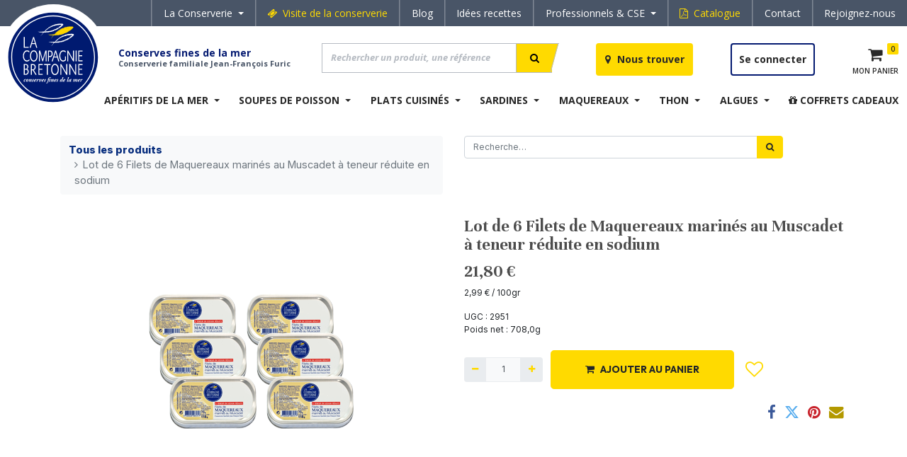

--- FILE ---
content_type: text/css; charset=utf-8
request_url: https://www.lacompagniebretonne.fr/lcb_website/static/src/css/breadcrumb.css
body_size: 95
content:
.oe_website_sale .breadcrumb a {
    color: #082E7E !important;
}


--- FILE ---
content_type: text/css; charset=utf-8
request_url: https://www.lacompagniebretonne.fr/lcb_website/static/src/css/product_header.css
body_size: 113
content:
#alternative_products h6 a {
    color: #082E7E !important;
}

#product_details h1 {
    color: #4c4c4c;
}


--- FILE ---
content_type: text/css; charset=utf-8
request_url: https://www.lacompagniebretonne.fr/lcb_website/static/src/css/header.css
body_size: 4300
content:
.lcb-header {
    font-family: "Open Sans", sans-serif;
    font-size: 14px;
    font-weight: 400;
    position: sticky;
    top: 0;
    width: 100%;
    background-color: #fff;
    z-index: 99;
}

.lcb-header a {
    color: #282828;
    text-decoration: none
}

.lcb-header a:hover {
    text-decoration: none
}

.lcb-header__container {
    max-width: 80rem;
    margin: 0 auto;
    display: flex;
    flex-direction: row;
    align-items: flex-start;
    justify-content: space-between;
    flex-wrap: wrap
}

@media (max-width:900px) {
    .lcb-header__container {
        justify-content: flex-start;
        align-items: stretch
    }
}

.lcb-header__user {
    margin: 1.75rem .5rem 0 .5rem;
    position: relative;
    padding: .5rem 0
}

@media (max-width:1200px) {
    .lcb-header__user {
        margin-top: auto;
        margin-bottom: auto
    }
}

@media (max-width:900px) {
    .lcb-header__user {
        order: 4;
        border-right: 1px solid #b6bbc2;
        padding: .5rem;
        margin: 0;
        display: flex;
        flex-grow: 1
    }
}

@media (max-width:500px) {
    .lcb-header__user {
        font-size: 35px;
        padding: .75rem 1rem;
        margin: 0;
        min-height: 74px;
        box-sizing: border-box;
        display: flex;
        flex-direction: column;
        align-items: center;
        justify-content: center
    }
}

@media (max-width:400px) {
    .lcb-header__user {
        font-size: 25px;
        padding: .5rem
    }
}

.lcb-header__user>i {
    display: none
}

@media (max-width:500px) {
    .lcb-header__user>i {
        display: block
    }
}

.lcb-header__user>span {
    font-weight: 700;
    cursor: pointer
}

@media (max-width:900px) {
    .lcb-header__user>span {
        margin: auto
    }
}

@media (max-width:500px) {
    .lcb-header__user>span {
        display: none
    }
}

.lcb-header__user>span::after {
    content: "";
    width: 0;
    height: 0;
    border-style: solid;
    border-width: 4px 4px 0 4px;
    border-color: #282828 transparent transparent transparent;
    display: inline-block;
    position: relative;
    top: -3px;
    margin-left: .25rem
}

.lcb-header__user__sub {
    display: none;
    position: absolute;
    border: 1.5px solid #b6bbc2;
    border-radius: 0 0 3px 3px;
    right: 0;
    top: 100%;
    z-index: 2
}

.lcb-header__user__sub>a {
    display: block;
    color: #495567;
    padding: .75rem;
    background-color: #fff;
    transition: background-color .5s cubic-bezier(.075, .82, .165, 1), color .5s cubic-bezier(.075, .82, .165, 1)
}

.lcb-header__user__sub>a:active,
.lcb-header__user__sub>a:focus,
.lcb-header__user__sub>a:hover {
    background-color: #041a71;
    color: #fff
}

.lcb-header__user:hover .lcb-header__user__sub {
    display: block
}

.lcb-header__logo {
    font-weight: 700;
    font-size: 11px;
    color: #495567;
    line-height: 1.2;
    display: flex;
    flex-direction: row;
    align-items: center;
    justify-content: flex-start;
    margin-top: -31px;
    position: relative;
    margin-bottom: 0
}

@media (max-width:1025px) {
    .lcb-header__logo {
        margin-top: 0
    }
}

@media (max-width:900px) {
    .lcb-header__logo {
        order: 2;
        border-right: 1px solid #b6bbc2
    }
}

.lcb-header__logo>a {
    display: block;
    background-color: #fff;
    border-radius: 50%;
    width: 130px;
    padding: .65rem;
    box-sizing: content-box
}

@media (max-width:900px) {
    .lcb-header__logo>a {
        padding: 5px 1rem;
        height: 100px;
        box-sizing: border-box;
        width: auto
    }
}

@media (max-width:500px) {
    .lcb-header__logo>a {
        height: 75px
    }
}

.lcb-header__logo>a>img {
    transition: transform 1s cubic-bezier(.075, .82, .165, 1);
    width: 100%;
    display: block
}

@media (max-width:900px) {
    .lcb-header__logo>a>img {
        height: 100%;
        width: auto
    }
}

.lcb-header__logo>a:hover img {
    transform: rotateZ(-5deg)
}

.lcb-header__logo>span {
    text-align: left;
    margin-left: 1rem
}

@media (max-width:1200px) {
    .lcb-header__logo>span {
        margin-top: 2rem
    }
}

@media (max-width:900px) {
    .lcb-header__logo>span {
        display: none;
        margin-left: 0
    }
}

.lcb-header__logo>span strong {
    display: block;
    color: #041a71;
    font-size: 14px
}

.lcb-header__top-menu {
    background-color: #495567;
    color: #fff;
    display: flex;
    flex-direction: row;
    align-items: center;
    justify-content: flex-end;
    width: 100%;
    position: relative;
    list-style: none;
    margin-bottom: 0
}

@media (max-width:900px) {
    .lcb-header__top-menu {
        display: none
    }
}

.lcb-header__top-menu::before {
    content: "";
    position: absolute;
    background-color: #495567;
    height: 100%;
    width: 100vw;
    left: calc((-100vw + 80rem) / 2);
    top: 0;
    z-index: -1
}

@media (max-width:1280px) {
    .lcb-header__top-menu::before {
        content: none
    }
}

.lcb-header__top-menu>li {
    padding-right: 1rem;
    border-left: 1.5px solid rgba(255, 255, 255, .3);
    z-index: 10;
}

.lcb-header__top-menu>li.has-children {
    position: relative
}

.lcb-header__top-menu>li.has-children::after {
    content: "";
    width: 0;
    height: 0;
    border-style: solid;
    border-width: 4px 4px 0 4px;
    border-color: #fff transparent transparent transparent;
    display: inline-block;
    position: relative;
    top: -3px;
    margin-left: .25rem
}

.lcb-header__top-menu>li.has-children>.sub-menu {
    visibility: hidden;
    opacity: 0;
    position: absolute;
    background-color: #fff;
    left: -1.5px;
    top: 100%;
    min-width: calc(100% + 3px);
    white-space: nowrap;
    z-index: 3;
    border: 1.5px solid #b6bbc2;
    border-top: none;
    border-radius: 0 0 3px 3px;
    transform: scaleY(0);
    transform-origin: top;
    padding-left: 0;
    transition: all .25s cubic-bezier(.075, .82, .165, 1)
}

.lcb-header__top-menu>li.has-children>.sub-menu>li>a {
    display: block;
    color: #495567;
    padding: .75rem;
    transition: background-color .5s cubic-bezier(.075, .82, .165, 1), color .5s cubic-bezier(.075, .82, .165, 1)
}

.lcb-header__top-menu>li.has-children>.sub-menu>li>a:active,
.lcb-header__top-menu>li.has-children>.sub-menu>li>a:focus,
.lcb-header__top-menu>li.has-children>.sub-menu>li>a:hover {
    background-color: #041a71;
    color: #fff
}

.lcb-header__top-menu>li.has-children:hover>.sub-menu {
    visibility: visible;
    opacity: 1;
    transform: scaleY(1)
}

.lcb-header__top-menu>li>a {
    color: #fff;
    padding: .5rem 0 .5rem 1rem;
    display: inline-block
}

.lcb-header__top-menu>li:hover {
    background-color: #677994
}

.lcb-header .visite>a {
    color: #ffda00;
    display: flex;
    flex-direction: row;
    align-items: center;
    justify-content: flex-start
}

.lcb-header .visite>a::before {
    content: "";
    background: url(../img/visite-lcb.png);
    width: 15px;
    height: 15px;
    display: inline-block;
    background-size: contain;
    background-position: center;
    background-repeat: no-repeat;
    vertical-align: middle;
    margin-right: .5rem
}

.lcb-header .lcb-header__top-menu .icon>a i {
    margin-right: .25rem
}

.lcb-header__search {
    display: flex;
    flex-direction: row;
    margin: 1.5rem .5rem 0 .5rem
}

@media (max-width:1200px) {
    .lcb-header__search {
        margin-top: auto;
        margin-bottom: auto
    }
}

@media (max-width:900px) {
    .lcb-header__search {
        order: 7;
        width: 100%;
        margin: 0;
        padding: .75rem;
        background-color: #fff;
        border-top: 1px solid #b6bbc2
    }
}

.lcb-header__search [type=search] {
    font-size: 13px;
    border: 1px solid #b6bbc2;
    padding: .65rem .75rem;
    min-width: 275px;
    color: #041a71;
    font-family: "Open Sans", sans-serif;
    background-color: #fff;
    font-weight: 700;
    border-radius: 0;
    transition: border-color .5s cubic-bezier(.075, .82, .165, 1)
}

@media (max-width:900px) {
    .lcb-header__search [type=search] {
        width: 100%
    }
}

@media (max-width:640px) {
    .lcb-header__search [type=search] {
        min-width: auto
    }
}

.lcb-header__search [type=search]::placeholder {
    font-weight: 700;
    font-style: italic;
    color: #b6bbc2;
    opacity: 1
}

.lcb-header__search [type=search]:focus {
    outline: 0;
    border-color: #041a71
}

.lcb-header__search [type=submit] {
    border: none;
    background-color: #ffda00;
    width: 50px;
    padding: 0;
    position: relative;
    border-radius: 0 !important;
    border-bottom: 1px solid #b6bbc2;
    -webkit-border-radius: 0;
    border-radius: 0
}

@media (max-width:900px) {
    .lcb-header__search [type=submit] {
        border-bottom: 0;
        background-color: #ffda00;
        border: 1px solid #b6bbc2;
        border-left: 0
    }
}

.lcb-header__search__submit {
    display: flex;
    flex-direction: row;
    justify-content: center;
    border-top: 1px solid #b6bbc2;
    background-color: #fff;
    position: relative
}

@media (max-width:900px) {
    .lcb-header__search__submit {
        border: none
    }
}

.lcb-header__search__submit>button:hover {
    background-color: #f0cd00;
    color: #b39900
}

.lcb-header__search__submit:hover::after {
    background-color: #f0cd00;
    color: #b39900
}

.lcb-header__search__submit::before {
    /*content: "\f002";*/
    font-family: "FontAwesome";
    font-weight: 900;
    position: absolute;
    z-index: 2;
    font-size: 20px;
    top: 8px;
    left: 14px
}

.lcb-header__search__submit::after {
    content: "";
    background-color: #ffda00;
    height: 98%;
    width: 9.4px;
    display: inline-block;
    transform: skewX(-15deg) translateX(-5.2px);
    border-right: 1px solid #b6bbc2
}

@media (max-width:900px) {
    .lcb-header__search__submit::after {
        content: none
    }
}

.lcb-header__find {
    background-color: #ffda00;
    color: #282828;
    font-weight: 700;
    padding: .65rem;
    display: block;
    width: fit-content;
    border-radius: 4px;
    border: 2px solid #ffda00;
    margin: 1.5rem .5rem 0 .5rem;
    transition: background-color .5s cubic-bezier(.075, .82, .165, 1)
}

.lcb-header__find:active,
.lcb-header__find:focus,
.lcb-header__find:hover {
    background-color: #f0cd00
}

@media (max-width:1200px) {
    .lcb-header__find {
        margin-top: auto;
        margin-bottom: auto
    }
}

@media (max-width:900px) {
    .lcb-header__find {
        order: 3;
        background-color: transparent;
        border: none;
        font-size: 35px;
        padding: .75rem 1rem;
        margin: 0;
        min-height: 74px;
        box-sizing: border-box;
        display: flex;
        flex-direction: column;
        align-items: center;
        justify-content: center;
        border-right: 1px solid #b6bbc2;
        border-radius: 0;
        flex-grow: 1
    }

    .lcb-header__find:active,
    .lcb-header__find:focus,
    .lcb-header__find:hover {
        background-color: transparent;
        color: #282828
    }
}

@media (max-width:400px) {
    .lcb-header__find {
        font-size: 25px;
        padding: .5rem;
        min-height: auto
    }
}

.lcb-header__find i {
    margin-right: 5px
}

@media (max-width:900px) {
    .lcb-header__find i {
        margin-right: 0
    }
}

@media (max-width:900px) {
    .lcb-header__find span {
        display: none
    }
}

.lcb-header__connect {
    background-color: transparent;
    border: 2px solid #041a71;
    color: #282828;
    padding: .65rem;
    font-weight: 700;
    display: block;
    width: fit-content;
    border-radius: 4px;
    margin: 1.5rem .5rem 0 .5rem;
    transition: background-color .5s cubic-bezier(.075, .82, .165, 1), color .5s cubic-bezier(.075, .82, .165, 1)
}

.lcb-header__connect:active,
.lcb-header__connect:focus,
.lcb-header__connect:hover {
    color: #fff;
    border-color: #041a71;
    background-color: #041a71
}

@media (max-width:1200px) {
    .lcb-header__connect {
        margin-top: auto;
        margin-bottom: auto
    }
}

@media (max-width:900px) {
    .lcb-header__connect {
        display: block;
        order: 4;
        background-color: transparent;
        border: none;
        font-size: 35px;
        padding: .75rem 1rem;
        margin: 0;
        min-height: 74px;
        box-sizing: border-box;
        display: flex;
        flex-direction: column;
        align-items: center;
        justify-content: center;
        border-right: 1px solid #b6bbc2;
        border-radius: 0;
        flex-grow: 1
    }

    .lcb-header__connect:active,
    .lcb-header__connect:focus,
    .lcb-header__connect:hover {
        background-color: transparent;
        color: #282828;
        border-color: #b6bbc2
    }
}

@media (max-width:400px) {
    .lcb-header__connect {
        font-size: 25px;
        padding: .5rem
    }
}

.lcb-header__connect i {
    display: none
}

@media (max-width:900px) {
    .lcb-header__connect i {
        display: block
    }
}

@media (max-width:900px) {
    .lcb-header__connect span {
        display: none
    }
}

.lcb-header__wishlist {
    display: flex;
    flex-direction: row;
    align-items: center;
    justify-content: center;
    width: fit-content;
    position: relative;
    padding-top: 5px;
    font-weight: 600;
    margin: 1.5rem .75rem 0 .5rem
}

@media (max-width:1200px) {
    .lcb-header__wishlist {
        margin-top: auto;
        margin-bottom: auto
    }
}

@media (max-width:900px) {
    .lcb-header__wishlist {
        display: flex;
        order: 6;
        min-height: 74px;
        box-sizing: border-box;
        margin: 0;
        padding: .75rem 1rem;
        flex-grow: 1
    }
}

@media (max-width:400px) {
    .lcb-header__wishlist {
        padding: .5rem
    }
}

.lcb-header__wishlist i {
    font-size: 22px
}

@media (max-width:900px) {
    .lcb-header__wishlist i {
        font-size: 35px
    }
}

@media (max-width:400px) {
    .lcb-header__wishlist i {
        font-size: 25px
    }
}

.lcb-header__wishlist__nb {
    background-color: #ffda00;
    font-size: 10px;
    line-height: 1;
    padding: 3px 5px;
    aspect-ratio: 1/1;
    border-radius: 2px;
    display: flex;
    flex-direction: column;
    align-items: center;
    justify-content: center;
    margin-left: 5px
}

@media (max-width:900px) {
    .lcb-header__wishlist__nb {
        bottom: 10%;
        top: auto;
        right: 5%
    }
}

@media (max-width:400px) {
    .lcb-header__wishlist__nb {
        padding: 2px
    }
}

.lcb-header__cart {
    display: flex;
    flex-direction: column;
    align-items: center;
    justify-content: center;
    width: fit-content;
    position: relative;
    padding-top: 5px;
    font-weight: 600;
    margin: 1.5rem .75rem 0 .5rem
}

@media (max-width:1200px) {
    .lcb-header__cart {
        margin-top: auto;
        margin-bottom: auto
    }
}

@media (max-width:900px) {
    .lcb-header__cart {
        display: flex;
        order: 5;
        min-height: 74px;
        box-sizing: border-box;
        margin: 0;
        padding: .75rem 1rem;
        flex-grow: 1;
        border-right: 1px solid #b6bbc2
    }
}

@media (max-width:400px) {
    .lcb-header__cart {
        padding: .5rem
    }
}

.lcb-header__cart i {
    font-size: 22px
}

@media (max-width:900px) {
    .lcb-header__cart i {
        font-size: 35px
    }
}

@media (max-width:400px) {
    .lcb-header__cart i {
        font-size: 25px
    }
}

.lcb-header__cart__lb {
    display: block;
    text-transform: uppercase;
    font-size: 10px;
    margin-top: 5px
}

@media (max-width:900px) {
    .lcb-header__cart__lb {
        display: none
    }
}

.lcb-header__cart__nb {
    position: absolute;
    background-color: #ffda00;
    font-size: 10px;
    right: 0;
    top: 0;
    line-height: 1;
    padding: 3px 5px;
    aspect-ratio: 1/1;
    border-radius: 2px;
    display: flex;
    flex-direction: column;
    align-items: center;
    justify-content: center
}

@media (max-width:900px) {
    .lcb-header__cart__nb {
        bottom: 10%;
        top: auto;
        right: 5%
    }
}

@media (max-width:400px) {
    .lcb-header__cart__nb {
        padding: 2px
    }
}

.lcb-header__mega-menu {
    display: flex;
    flex-direction: row;
    align-items: center;
    justify-content: space-between;
    padding: .5rem 0 0;
    width: 100%;
    margin-right: .75rem;
    max-width: calc(100% - 135px);
    margin-left: auto;
    margin-top: -42px;
    position: relative;
    list-style: none;
    margin-bottom: 0
}

@media (max-width:1200px) {
    .lcb-header__mega-menu {
        margin-top: 0;
        max-width: 100%;
        padding-top: 0;
        overflow-x: scroll
    }
}

@media (max-width:900px) {
    .lcb-header__mega-menu {
        display: none
    }
}

.lcb-header__mega-menu>li {
    margin-left: 1rem
}

@media (max-width:1200px) {
    .lcb-header__mega-menu>li {
        flex-shrink: 0
    }
}

@media (max-width:900px) {
    .lcb-header__mega-menu>li {
        margin-left: 0
    }
}

.lcb-header__mega-menu>li.has-children::after {
    content: "";
    width: 0;
    height: 0;
    border-style: solid;
    border-width: 4px 4px 0 4px;
    border-color: #282828 transparent transparent transparent;
    display: inline-block;
    position: relative;
    top: -3px;
    margin-left: .25rem
}

.lcb-header__mega-menu>li.has-children .mega-menu-sub-menu {
    position: absolute;
    top: 100%;
    right: 0;
    width: calc(100% + 110px);
    background-color: #041a71;
    min-height: 400px;
    display: grid;
    grid-template-columns: repeat(2, 1fr);
    box-shadow: 0 5px 10px 0 rgba(40, 40, 40, .1);
    color: #fff;
    visibility: hidden;
    opacity: 0;
    overflow: hidden;
    transform: translateY(20px);
    transition: all .25s ease
}

@media (max-width:1200px) {
    .lcb-header__mega-menu>li.has-children .mega-menu-sub-menu {
        left: 0;
        right: auto;
        width: calc(100% + .75rem)
    }
}

.lcb-header__mega-menu>li.has-children .mega-menu-sub-menu__wrapper {
    padding: 4rem;
    display: flex;
    flex-direction: column;
    align-items: center;
    justify-content: center;
    text-align: center
}

.lcb-header__mega-menu>li.has-children .mega-menu-sub-menu__wrapper__title {
    font-family: Unna, serif;
    font-weight: 700;
    font-size: 25px;
    line-height: 1.2;
    margin-bottom: 2rem
}

.lcb-header__mega-menu>li.has-children .mega-menu-sub-menu__wrapper__title a {
    color: #fff
}

.lcb-header__mega-menu>li.has-children .mega-menu-sub-menu__wrapper a {
    transition: color .5s cubic-bezier(.075, .82, .165, 1)
}

.lcb-header__mega-menu>li.has-children .mega-menu-sub-menu__wrapper a:active,
.lcb-header__mega-menu>li.has-children .mega-menu-sub-menu__wrapper a:focus,
.lcb-header__mega-menu>li.has-children .mega-menu-sub-menu__wrapper a:hover {
    color: #ffda00
}

.lcb-header__mega-menu>li.has-children .mega-menu-sub-menu__wrapper__menu {
    font-size: 16px;
    padding-left: 0;
    list-style: none
}

.lcb-header__mega-menu>li.has-children .mega-menu-sub-menu__wrapper__menu>li {
    line-height: 1.2
}

.lcb-header__mega-menu>li.has-children .mega-menu-sub-menu__wrapper__menu>li:not(:last-child) {
    margin-bottom: 1rem
}

.lcb-header__mega-menu>li.has-children .mega-menu-sub-menu__wrapper__menu>li>a {
    color: rgba(255, 255, 255, .8);
    font-weight: 600
}

.lcb-header__mega-menu>li.has-children .mega-menu-sub-menu__photo {
    background-color: #b6bbc2;
    margin: 0
}

.lcb-header__mega-menu>li.has-children .mega-menu-sub-menu__photo img {
    min-height: 100%;
    object-fit: cover;
    object-position: center;
    display: block;
    width: 100%
}

.lcb-header__mega-menu>li.has-children:hover .mega-menu-sub-menu {
    visibility: visible;
    opacity: 1;
    transform: translateY(0);
    transition: all .5s ease
}

.lcb-header__mega-menu>li>a {
    display: inline-block;
    padding: .5rem 0 1rem .5rem;
    text-transform: uppercase;
    font-weight: 700
}

.lcb-header__bg-icon {
    display: none;
    text-align: center;
    padding: .75rem 1rem;
    border-right: 1px solid #b6bbc2;
    cursor: pointer;
    flex-direction: column;
    align-items: center;
    justify-content: center
}

@media (max-width:900px) {
    .lcb-header__bg-icon {
        display: flex;
        order: 1
    }
}

.lcb-header__bg-icon i {
    display: block;
    font-size: 35px
}

@media (max-width:400px) {
    .lcb-header__bg-icon i {
        font-size: 25px
    }
}

.lcb-header__bg-icon .fa-times {
    display: none
}

.lcb-header__bg-icon span {
    margin-top: 2px;
    font-weight: 700;
    display: block;
    font-size: 12px;
    text-transform: uppercase
}

@media (max-width:400px) {
    .lcb-header__bg-icon span {
        font-size: 10px
    }
}

.lcb-header__bg-icon.active .fa-times {
    display: block
}

.lcb-header__bg-icon.active .fa-bars {
    display: none
}

.lcb-header__bg-menu {
    order: 7;
    display: none;
    height: calc(100vh - 165px);
    border-top: 1px solid #b6bbc2;
    background-color: #041a71;
    padding: 2rem;
    color: #fff;
    box-sizing: border-box;
    overflow-y: scroll;
    width: 100%
}

.lcb-header__bg-menu a {
    color: #fff
}

.lcb-header__bg-menu.active {
    display: block
}

.lcb-header__bg-menu__menu {
    font-size: 16px
}

.lcb-header__bg-menu__menu>li:not(:last-child) {
    margin-bottom: 1.5rem
}

.lcb-header__bg-menu__menu>li>a {
    font-size: 22px;
    font-family: Unna, serif;
    line-height: 1.2
}

.lcb-header__bg-menu__menu>li.has-children>.sub-menu {
    padding-left: 1rem;
    border-left: 1px solid #b6bbc2;
    margin-top: .75rem
}

.lcb-header__bg-menu__menu>li.has-children>.sub-menu>li {
    line-height: 1.2
}

.lcb-header__bg-menu__menu>li.has-children>.sub-menu>li:not(:last-child) {
    margin-bottom: .75rem
}

.lcb-header__bg-menu__menu>li .mega-menu-sub-menu {
    display: none
}


--- FILE ---
content_type: text/css; charset=utf-8
request_url: https://www.lacompagniebretonne.fr/lcb_website/static/src/css/product_price.css
body_size: 69
content:
.product_price h3 {
    color: #4c4c4c;
}


--- FILE ---
content_type: text/css; charset=utf-8
request_url: https://www.lacompagniebretonne.fr/lcb_website/static/src/css/alternative_product.css
body_size: 88
content:
#alternative_products hr:last-child {
    display: none;
}


--- FILE ---
content_type: text/css; charset=utf-8
request_url: https://www.lacompagniebretonne.fr/lcb_website/static/src/css/product_description.css
body_size: 83
content:
.nutritional_values_table p {
    margin-bottom: 0;
}


--- FILE ---
content_type: image/svg+xml
request_url: https://www.lacompagniebretonne.fr/web_editor/shape/web_editor/Origins/06_001.svg?c3=%23FFFFFF&c4=%23FFFFFF
body_size: 729
content:
<svg xmlns="http://www.w3.org/2000/svg" xmlns:xlink="http://www.w3.org/1999/xlink" viewBox="0 0 1400 2800">
	<linearGradient id="gradient" gradientUnits="userSpaceOnUse" x1="0" y1="1400" x2="1400" y2="1400">
		<stop offset="0" stop-color="#FFFFFF" stop-opacity=".25"/>
		<stop offset="1" stop-color="#FFFFFF" stop-opacity="0"/>
	</linearGradient>
	<polygon fill="url(#gradient)" points="1400,1625 0,1625 0,1175 1400,1175 "/>
	<polygon fill="#FFFFFF" points="0,0 0,1175 1400,1255.7 1400,1175 1400,0"/>
	<polygon fill="#FFFFFF" points="0,2800 1400,2800 1400,1625 1400,1545.6 0,1625"/>
</svg>


--- FILE ---
content_type: text/javascript; charset=utf-8
request_url: https://www.lacompagniebretonne.fr/lcb_website/static/src/js/header.js
body_size: 2047
content:
let $shopMenu = document.getElementById('shop-menu'),
    $topMenu = document.getElementById('top-menu'),
    $bgMenu = document.getElementById('burger-menu');

function moveShopMenuPosition() {

    // get window width
    var $windowWidth = document.documentElement.clientWidth;
    // positioning if statement
    if ($windowWidth < 900) {
        if (!$bgMenu.classList.contains('mobile')) {
            $bgMenu.classList.add('mobile');
            $bgMenu.appendChild($topMenu);
            $topMenu.classList.remove("lcb-header__top-menu");
            $topMenu.classList.add("lcb-header__bg-menu__menu");

            let $nosProduitsItem = document.createElement('li');
            let $nosProduitsItemLink = document.createElement('a');
            let $nosProduitsItemLinkLabel = document.createTextNode('Nos produits');
            $nosProduitsItemLink.prepend($nosProduitsItemLinkLabel);
            $topMenu.prepend($nosProduitsItem);
            $nosProduitsItem.prepend($nosProduitsItemLink);
            $nosProduitsItem.classList.add('has-children');

            $nosProduitsItem.appendChild($shopMenu);
            $shopMenu.classList.remove("lcb-header__mega-menu");
            $shopMenu.classList.add("sub-menu");
        }
    }
}

// check document is ready
var domReady = function (callback) {
    document.readyState === "interactive" || document.readyState === "complete" ? callback() : document.addEventListener("DOMContentLoaded", callback);
};

// on document ready
domReady(function () {
    // run move function
    moveShopMenuPosition()
});

// on window resize
window.onresize = function (event) {
    // run move function
    moveShopMenuPosition()
};

let burgerIcon = document.getElementById('burger-icon');

burgerIcon.addEventListener('click', function handleClick(event) {
    if (!this.classList.contains('active')) {
        this.classList.add('active');
        $bgMenu.classList.add('active');
    } else {
        this.classList.remove('active');
        $bgMenu.classList.remove('active');
    }
});


--- FILE ---
content_type: image/svg+xml
request_url: https://www.lacompagniebretonne.fr/web_editor/shape/web_editor/Origins/07_002.svg?c3=%23FFFFFF&c4=%23FFFFFF&c5=%23F5F9F9&flip=x
body_size: 1152
content:
<svg style="transform: scaleX(-1);" xmlns="http://www.w3.org/2000/svg" xmlns:xlink="http://www.w3.org/1999/xlink" preserveAspectRatio="none" width="100%" height="100%">	
	<defs>
        <svg id="sub-svg-1" viewBox="0 0 1400 500" preserveAspectRatio="xMidYMin slice" width="100%">
            <polygon fill="#FFFFFF" points="0,0 0,95 1400,0"/>
        </svg>
        <svg id="sub-svg-2" viewBox="0 0 1400 500" preserveAspectRatio="xMidYMax slice" width="100%">
            <polygon fill="#F5F9F9" points="0,500 1400,500 0,456.9"/>
        </svg>
        <linearGradient id="gradient" gradientUnits="userSpaceOnUse" x1="0" y1="1400" x2="1400" y2="1400">
            <stop offset="0" stop-color="#FFFFFF" stop-opacity="0"/>
            <stop offset="1" stop-color="#FFFFFF" stop-opacity=".25"/>
        </linearGradient>
    </defs>
    <svg>
        <rect x="0" y="0" width="100%" height="100%" fill="url(#gradient)"/>
        <use xlink:href="#sub-svg-1"/>
        <use xlink:href="#sub-svg-2"/>
    </svg>
</svg>


--- FILE ---
content_type: text/plain
request_url: https://www.google-analytics.com/j/collect?v=1&_v=j102&a=622707862&t=pageview&_s=1&dl=https%3A%2F%2Fwww.lacompagniebretonne.fr%2Fshop%2F2951-lot-de-6-filets-de-maquereaux-marines-au-muscadet-a-teneur-reduite-en-sodium-1744&ul=en-us%40posix&dt=Lot%20de%206%20maquereaux%20marin%C3%A9s%20au%20Muscadet%20%C3%A0%20teneur%20r%C3%A9duite%20en%20sel&sr=1280x720&vp=1280x720&_u=YEBAAEABAAAAACAAI~&jid=1309623652&gjid=547224983&cid=867102396.1768969624&tid=UA-109259007-11&_gid=1576544646.1768969624&_r=1&_slc=1&gtm=45He61g1n81M65P3CNv9100184396za200zd9100184396&gcd=13l3l3l3l1l1&dma=0&tag_exp=102015665~103116026~103200004~104527907~104528501~104684208~104684211~105391253~115495938~115938466~115938468~117041588&z=1312838954
body_size: -453
content:
2,cG-DKK114R7ZE